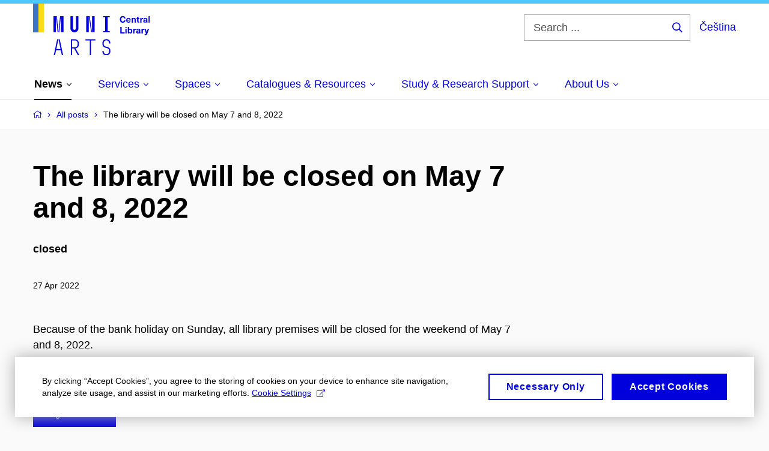

--- FILE ---
content_type: text/html; charset=utf-8
request_url: https://knihovna.phil.muni.cz/en/news/all-posts/the-library-will-be-closed-on-may-7-and-8-2022
body_size: 13699
content:


<!doctype html>
<!--[if lte IE 9]>    <html lang="en" class="old-browser no-js no-touch"> <![endif]-->
<!--[if IE 9 ]>    <html lang="en" class="ie9 no-js no-touch"> <![endif]-->
<!--[if (gt IE 9)|!(IE)]><!-->
<html class="no-js" lang="en">
<!--<![endif]-->
<head>
    

<meta charset="utf-8" />
<meta name="viewport" content="width=device-width, initial-scale=1.0">

    <meta name="robots" content="index, follow">

<title>The library will be closed on May 7 and 8, 2022 | Central Library of the FA MU | MUNI PHIL</title>

<meta name="twitter:site" content="@muni_cz">
<meta name="twitter:card" content="summary">

    <meta name="author" content="0" />
    <meta name="description" content="All library premises will be closed for the weekend." />
    <meta name="twitter:title" content="The library will be closed on May 7 and 8, 2022" />
    <meta property="og:title" content="The library will be closed on May 7 and 8, 2022" />
    <meta name="twitter:description" content="All library premises will be closed for the weekend." />
    <meta property="og:description" content="All library premises will be closed for the weekend." />
    <meta property="og:image" content="https://cdn.muni.cz/media/3766754/dsc_4527-edit.jpg?mode=crop&center=0.59,0.41&rnd=133771068660000000&upscale=false&width=1200" />
    <meta name="twitter:image" content="https://cdn.muni.cz/media/3766754/dsc_4527-edit.jpg?mode=crop&center=0.59,0.41&rnd=133771068660000000&upscale=false&width=1200" />
    <meta property="og:url" content="https://knihovna.phil.muni.cz/en/news/all-posts/the-library-will-be-closed-on-may-7-and-8-2022" />
    <meta property="og:site_name" content="Central Library of the FA MU | MUNI PHIL" />


            <link rel="stylesheet" type="text/css" href="https://cdn.muni.cz/css/MuniWeb/MuniWeb_FF/style.0457dc59eefea0f0f2e3.css" />
<script type="text/javascript" nonce="73648556-118f-435b-a64d-a1bec21112b9">/*! For license information please see muniweb-critical.f2b8e652ef8f9f2a5db3.js.LICENSE.txt */
!function(){function e(n){return e="function"==typeof Symbol&&"symbol"==typeof Symbol.iterator?function(e){return typeof e}:function(e){return e&&"function"==typeof Symbol&&e.constructor===Symbol&&e!==Symbol.prototype?"symbol":typeof e},e(n)}!function(n,t){function o(n,t){return e(n)===t}function i(){return"function"!=typeof t.createElement?t.createElement(arguments[0]):u?t.createElementNS.call(t,"http://www.w3.org/2000/svg",arguments[0]):t.createElement.apply(t,arguments)}function a(){var e=t.body;return e||((e=i(u?"svg":"body")).fake=!0),e}var s=[],c=[],r={_version:"3.3.1",_config:{classPrefix:"",enableClasses:!0,enableJSClass:!0,usePrefixes:!0},_q:[],on:function(e,n){var t=this;setTimeout((function(){n(t[e])}),0)},addTest:function(e,n,t){c.push({name:e,fn:n,options:t})},addAsyncTest:function(e){c.push({name:null,fn:e})}},l=function(){};l.prototype=r,l=new l;var d=t.documentElement,u="svg"===d.nodeName.toLowerCase(),f=r._config.usePrefixes?" -webkit- -moz- -o- -ms- ".split(" "):["",""];r._prefixes=f;var m=r.testStyles=function(e,n,o,s){var c,r,l,u,f="modernizr",m=i("div"),p=a();if(parseInt(o,10))for(;o--;)(l=i("div")).id=s?s[o]:f+(o+1),m.appendChild(l);return(c=i("style")).type="text/css",c.id="s"+f,(p.fake?p:m).appendChild(c),p.appendChild(m),c.styleSheet?c.styleSheet.cssText=e:c.appendChild(t.createTextNode(e)),m.id=f,p.fake&&(p.style.background="",p.style.overflow="hidden",u=d.style.overflow,d.style.overflow="hidden",d.appendChild(p)),r=n(m,e),p.fake?(p.parentNode.removeChild(p),d.style.overflow=u,d.offsetHeight):m.parentNode.removeChild(m),!!r};l.addTest("touch",(function(){var e;if("ontouchstart"in n||n.DocumentTouch&&t instanceof DocumentTouch)e=!0;else{var o=["@media (",f.join("touch-enabled),("),"heartz",")","{#modernizr{top:9px;position:absolute}}"].join("");m(o,(function(n){e=9===n.offsetTop}))}return e})),function(){var e,n,t,i,a,r;for(var d in c)if(c.hasOwnProperty(d)){if(e=[],(n=c[d]).name&&(e.push(n.name.toLowerCase()),n.options&&n.options.aliases&&n.options.aliases.length))for(t=0;t<n.options.aliases.length;t++)e.push(n.options.aliases[t].toLowerCase());for(i=o(n.fn,"function")?n.fn():n.fn,a=0;a<e.length;a++)1===(r=e[a].split(".")).length?l[r[0]]=i:(!l[r[0]]||l[r[0]]instanceof Boolean||(l[r[0]]=new Boolean(l[r[0]])),l[r[0]][r[1]]=i),s.push((i?"":"no-")+r.join("-"))}}(),function(e){var n=d.className,t=l._config.classPrefix||"";if(u&&(n=n.baseVal),l._config.enableJSClass){var o=new RegExp("(^|\\s)"+t+"no-js(\\s|$)");n=n.replace(o,"$1"+t+"js$2")}l._config.enableClasses&&(n+=" "+t+e.join(" "+t),u?d.className.baseVal=n:d.className=n)}(s),delete r.addTest,delete r.addAsyncTest;for(var p=0;p<l._q.length;p++)l._q[p]();n.Modernizr=l}(window,document),(navigator.maxTouchPoints>0||navigator.msMaxTouchPoints>0)&&(document.documentElement.className=document.documentElement.className.replace("no-touch","touch"))}(),function(e){e.oneTimeEvent=function(e,n,t){(t=t||document).addEventListener(e,(function t(o){return document.removeEventListener(e,t),n(o)}),!1)},e.isDocumentReady=!1,document.addEventListener("DocumentReady",(function(){e.isDocumentReady=!0})),e.elementReady=function(n,t){e.isDocumentReady?e.oneTimeEvent("ElementsReady."+n,t):e.oneTimeEvent("DocumentReady",t)},e.elementsReady=function(e,n){var t=function(o){e(o),!1!==n&&document.removeEventListener("ElementsReady",t)};document.addEventListener("ElementsReady",t,!1)},e.documentReady=function(e){document.addEventListener("DocumentReady",e,!1)};var n={};e.dictionary=function(e,t){if(null==t)return n[e];n[e]=t};var t={};e.items=function(e,n){if(null==n)return t[e];t[e]=n}}(window.Page=window.Page||{}),window.addEventListener("mc-consent",(function(e){e.detail.includes("mc-analytics")&&window.clarity&&window.clarity("consent")}));</script>

<script nonce="73648556-118f-435b-a64d-a1bec21112b9">window.dataLayer = window.dataLayer || [];function gtag() { dataLayer.push(arguments); }gtag('consent', 'default', {'analytics_storage': 'denied','ad_user_data': 'denied','ad_personalization': 'denied','ad_storage': 'denied',});</script>
<script nonce="73648556-118f-435b-a64d-a1bec21112b9" type="text/plain" class="mc-analytics mc-marketing">
    (function(w,d,s,l,i){w[l]=w[l]||[];w[l].push({'gtm.start':
    new Date().getTime(),event:'gtm.js'});var f=d.getElementsByTagName(s)[0],
    j=d.createElement(s),dl=l!='dataLayer'?'&l='+l:'';j.async=true;j.src=
    'https://www.googletagmanager.com/gtm.js?id='+i+dl;var n=d.querySelector('[nonce]');
    n&&j.setAttribute('nonce',n.nonce||n.getAttribute('nonce'));f.parentNode.insertBefore(j,f);
    })(window,document,'script','dataLayer','GTM-P5MDD9R');</script>        <script nonce="73648556-118f-435b-a64d-a1bec21112b9" type="text/javascript">
            (function (c, l, a, r, i, t, y) {
                c[a] = c[a] || function () { (c[a].q = c[a].q || []).push(arguments) };
                t = l.createElement(r); t.async = 1; t.src = "https://www.clarity.ms/tag/" + i;
                y = l.getElementsByTagName(r)[0]; y.parentNode.insertBefore(t, y);
            })(window, document, "clarity", "script", "p3zmkcoqqa");
        </script>
    

<script nonce="73648556-118f-435b-a64d-a1bec21112b9" type="text/javascript" class="mc-analytics">
    var _paq = window._paq = window._paq || [];
    
        _paq.push(['disableCookies']);
        _paq.push(['trackPageView']);
    (function() {
    var u="//analytics-test.ics.muni.cz:3500/";
    _paq.push(['setTrackerUrl', u+'matomo.php']);
    _paq.push(['setSiteId', '361']);
    var d=document, g=d.createElement('script'), s=d.getElementsByTagName('script')[0];
    g.type='text/javascript'; g.async=true; g.src=u+'matomo.js'; s.parentNode.insertBefore(g,s);
    })();
</script>
        <script nonce="73648556-118f-435b-a64d-a1bec21112b9" type="text/javascript">
            var _smartsupp = _smartsupp || {};
            _smartsupp.key = 'b7557d9536033c568c1a08790c3788a94ee4800b';
            window.smartsupp || (function (d) {
                var s, c, o = smartsupp = function () { o._.push(arguments) }; o._ = [];
                s = d.getElementsByTagName('script')[0]; c = d.createElement('script');
                c.type = 'text/javascript'; c.charset = 'utf-8'; c.async = true;
                c.src = 'https://www.smartsuppchat.com/loader.js?'; s.parentNode.insertBefore(c, s);
            })(document);
            smartsupp('language', 'en');
        </script>




<link rel="shortcut icon" type="image/x-icon" href="https://cdn.muni.cz/Css/_Shared/Favicons/210000.ico" />









    
</head>

<body>
            <p class="menu-accessibility">
            <a title="Go to main content (shortcut: Alt + 2)" accesskey="2" href="#main">
                Go to main content
            </a>
            <span class="hide">|</span>
            <a href="#menu-main">Go to main menu</a>
                <span class="hide">|</span>
                <a href="#form-search">Go to search</a>
        </p>

    
    


            <header class="header">
                <div class="header__wrap">
                    <div class="row-main">
                            <p class="header__logo header__logo--no-margin header__logo--no-margin--crop" role="banner">
                                        <a href="/en" title="Homepage site">
<svg width="194" height="86" viewBox="0 0 194 86"><rect x="0" y="0" width="9" height="48" style="fill:#3a75c3 !important"></rect>
<rect x="9" y="0" width="9" height="48" style="fill:#f9dd17 !important"></rect><path fill="#0000dc" d="M33.94,21l0,26.6l4.14,0l0,-26.6zm4.29,0l2.59,26.6l1.4,0l-2.58,-26.6zm6.73,0l-2.58,26.6l1.4,0l2.59,-26.6zm1.56,0l0,26.6l4.18,0l0,-26.6zm15.69,0l0,20.48c0,3.57,3.23,6.35,6.69,6.35c3.46,0,6.69,-2.78,6.69,-6.35l0,-20.48l-4.18,0l0,20.33c0,1.44,-1.29,2.47,-2.51,2.47c-1.22,0,-2.51,-1.03,-2.51,-2.47l0,-20.33zm26.26,0l0,26.6l4.18,0l0,-26.6zm4.33,0l3.95,26.6l1.45,0l-3.95,-26.6zm5.55,0l0,26.6l4.18,0l0,-26.6zm18.05,25.12l0,1.48l11.36,0l0,-1.48l-3.61,0l0,-23.64l3.61,0l0,-1.48l-11.36,0l0,1.48l3.57,0l0,23.64z"></path><path fill="#0000dc" d="M40.21,59.5l-5.74,26.6l2.13,0l1.79,-8.4l7.75,0l1.82,8.4l2.13,0l-5.66,-26.6l-2.05,0l3.42,16.3l-7.07,0l3.49,-16.3zm22.72,0l0,26.6l2.06,0l0,-11.25l3.45,0l6.31,11.25l2.36,0l-6.5,-11.48c3.12,-0.26,5.59,-2.88,5.59,-6.11l0,-2.66c0,-3.46,-2.89,-6.35,-6.35,-6.35zm6.73,13.41l-4.67,0l0,-11.51l4.67,0c2.43,0,4.52,1.98,4.52,4.48l0,2.4c0,2.73,-1.97,4.63,-4.52,4.63zm24.81,-11.51l0,24.7l2.06,0l0,-24.7l7.1,0l0,-1.9l-16.26,0l0,1.9zm27.63,24.93c3.65,0,6.57,-2.59,6.57,-6.35l0,-1.63c0,-4.33,-3.64,-5.82,-6.15,-6.39c-2.32,-0.53,-4.94,-1.4,-4.94,-4.52l0,-1.78c0,-2.47,2.13,-4.41,4.52,-4.41c2.36,0,4.52,1.94,4.52,4.41l0,0.95l2.05,0l0,-0.99c0,-3.65,-2.92,-6.35,-6.57,-6.35c-3.65,0,-6.57,2.7,-6.57,6.35l0,1.82c0,4.45,3.76,5.85,6.08,6.39c2.43,0.53,5.01,1.4,5.01,4.56l0,1.55c0,2.47,-2.13,4.41,-4.48,4.41c-2.4,0,-4.56,-1.94,-4.56,-4.41l0,-0.87l-2.05,0l0,0.91c0,3.76,2.92,6.35,6.57,6.35z"></path><path fill="#0000dc" d="M149.44,20.77c-3.03,0,-4.88,2.13,-4.88,5.58c0,3.46,1.84,5.58,4.84,5.58c2.61,0,4.31,-1.46,4.51,-3.99l-2.26,0c-0.16,1.3,-0.99,2.04,-2.25,2.04c-1.59,0,-2.56,-1.37,-2.56,-3.63c0,-2.25,0.98,-3.63,2.6,-3.63c1.25,0,2.07,0.75,2.21,1.99l2.22,0c-0.11,-2.32,-1.78,-3.94,-4.43,-3.94zm9.39,9.67c-0.9,0,-1.66,-0.55,-1.72,-2.13l5.47,0c0,-0.84,-0.07,-1.42,-0.24,-1.95c-0.48,-1.54,-1.77,-2.53,-3.52,-2.53c-2.39,0,-3.78,1.74,-3.78,3.99c0,2.43,1.39,4.11,3.79,4.11c2.03,0,3.35,-1.16,3.65,-2.55l-2.15,0c-0.1,0.61,-0.66,1.06,-1.5,1.06zm-0.01,-5.13c0.84,0,1.53,0.53,1.66,1.68l-3.33,0c0.17,-1.15,0.81,-1.68,1.67,-1.68zm9.54,-1.42c-0.98,0,-1.74,0.46,-2.24,1.14l-0.03,0l0,-0.96l-1.96,0l0,7.62l2.1,0l0,-4.08c0,-1.38,0.63,-2.07,1.5,-2.07c0.82,0,1.33,0.52,1.33,1.68l0,4.47l2.1,0l0,-4.68c0,-2.07,-1.09,-3.12,-2.8,-3.12zm8.1,6.22c-0.72,0,-0.99,-0.33,-0.99,-1.17l0,-3.31l1.45,0l0,-1.56l-1.45,0l0,-1.98l-2.1,0l0,1.98l-1.23,0l0,1.56l1.23,0l0,3.69c0,1.77,0.76,2.47,2.52,2.47c0.36,0,0.82,-0.06,1.11,-0.15l0,-1.6c-0.14,0.04,-0.35,0.07,-0.54,0.07zm5.98,-6.16c-0.9,0,-1.57,0.37,-2.08,1.2l-0.03,0l0,-1.08l-1.94,0l0,7.62l2.1,0l0,-3.6c0,-1.5,0.69,-2.31,1.98,-2.31c0.21,0,0.42,0.03,0.66,0.07l0,-1.81c-0.21,-0.06,-0.48,-0.09,-0.69,-0.09zm4.55,-0.12c-2.18,0,-3.23,1.17,-3.3,2.62l2.04,0c0.03,-0.72,0.48,-1.15,1.26,-1.15c0.73,0,1.24,0.39,1.24,1.35l0,0.27c-0.48,0.03,-1.33,0.12,-1.9,0.21c-2.21,0.34,-2.96,1.18,-2.96,2.43c0,1.32,0.98,2.31,2.6,2.31c1.05,0,1.9,-0.39,2.47,-1.2l0.03,0c0,0.37,0.03,0.7,0.11,1.02l1.89,0c-0.14,-0.51,-0.21,-1.13,-0.21,-2.09l0,-2.76c0,-1.99,-1.11,-3.01,-3.27,-3.01zm1.24,4.65c0,0.69,-0.07,1.09,-0.43,1.45c-0.3,0.3,-0.77,0.44,-1.2,0.44c-0.74,0,-1.13,-0.39,-1.13,-0.96c0,-0.62,0.36,-0.9,1.23,-1.05c0.45,-0.08,1.08,-0.14,1.53,-0.17zm6.08,3.21l0,-10.68l-2.1,0l0,10.68z"></path><path fill="#0000dc" d="M147.44,47.8l0,-8.79l-2.21,0l0,10.68l7.24,0l0,-1.89zm8.31,-6.99l0,-1.8l-2.1,0l0,1.8zm0,8.88l0,-7.62l-2.1,0l0,7.62zm4.13,-6.71l0,-3.97l-2.1,0l0,10.68l2.04,0l0,-1.01l0.03,0c0.47,0.78,1.31,1.2,2.19,1.2c1.92,0,3.17,-1.57,3.17,-4c0,-2.43,-1.23,-4,-3.14,-4c-0.87,0,-1.69,0.39,-2.16,1.1zm1.49,0.5c1.01,0,1.65,0.94,1.65,2.4c0,1.46,-0.64,2.4,-1.65,2.4c-0.95,0,-1.59,-0.89,-1.59,-2.4c0,-1.52,0.64,-2.4,1.59,-2.4zm9.43,-1.53c-0.9,0,-1.57,0.37,-2.08,1.2l-0.03,0l0,-1.08l-1.94,0l0,7.62l2.1,0l0,-3.6c0,-1.5,0.69,-2.31,1.98,-2.31c0.21,0,0.42,0.03,0.66,0.07l0,-1.81c-0.21,-0.06,-0.48,-0.09,-0.69,-0.09zm4.55,-0.12c-2.18,0,-3.23,1.17,-3.3,2.62l2.04,0c0.03,-0.72,0.48,-1.15,1.26,-1.15c0.73,0,1.24,0.39,1.24,1.35l0,0.27c-0.48,0.03,-1.33,0.12,-1.9,0.21c-2.21,0.34,-2.96,1.18,-2.96,2.43c0,1.32,0.98,2.31,2.6,2.31c1.05,0,1.9,-0.39,2.47,-1.2l0.03,0c0,0.37,0.03,0.71,0.11,1.02l1.89,0c-0.14,-0.51,-0.21,-1.13,-0.21,-2.09l0,-2.76c0,-1.99,-1.11,-3.01,-3.27,-3.01zm1.24,4.65c0,0.69,-0.07,1.09,-0.43,1.45c-0.3,0.3,-0.77,0.44,-1.2,0.44c-0.74,0,-1.13,-0.39,-1.13,-0.96c0,-0.62,0.36,-0.9,1.23,-1.05c0.45,-0.08,1.08,-0.14,1.53,-0.16zm8.03,-4.53c-0.9,0,-1.58,0.37,-2.09,1.2l-0.03,0l0,-1.08l-1.93,0l0,7.62l2.1,0l0,-3.6c0,-1.5,0.69,-2.31,1.98,-2.31c0.21,0,0.42,0.03,0.66,0.07l0,-1.81c-0.21,-0.06,-0.48,-0.09,-0.69,-0.09zm8.47,0.12l-2.16,0l-0.82,2.55c-0.35,1.05,-0.63,2.13,-0.89,3.19l-0.03,0c-0.24,-1.06,-0.52,-2.14,-0.84,-3.19l-0.78,-2.55l-2.25,0l2.16,6.2c0.3,0.85,0.36,1.09,0.36,1.37c0,0.75,-0.55,1.24,-1.39,1.24c-0.32,0,-0.6,-0.05,-0.81,-0.13l0,1.68c0.31,0.08,0.72,0.12,1.09,0.12c1.91,0,2.87,-0.67,3.63,-2.82z"></path><desc>Central Library</desc></svg>        </a>

                            </p>

                    <div class="header__side">
                        

                            <form id="form-search" action="/en/search" class="header__search" role="search">
                                <fieldset>
                                    <p>
                                        <label for="search" class="header__search__label icon icon-search"><span class="vhide">Search ...</span></label>
                                        <span class="inp-fix inp-icon inp-icon--after">
                                            <input type="text" name="q" id="search" class="inp-text" placeholder="Search ..." data-hj-masked maxlength="200">
                                            <button type="submit" class="btn-icon icon icon-search">
                                                <span class="vhide">Search ...</span>
                                            </button>
                                        </span>
                                    </p>
                                </fieldset>
                            </form>
                        
    <div class="menu-lang">
        <p class="menu-lang__selected">
                <a href="/aktualne/aktuality/knihovna-bude-zavrena-7-a-8-5-2022"
                   rel="alternate"
                   hreflang="cs"
                   lang="cs"
                   class="menu-lang__selected__link">
                    Čeština
                </a>
        </p>
    </div>

                        
                        <!-- placeholder pro externí přihlášení (desktop) -->
                        <div class="user-menu-ext-std" style="display:none;"></div>                        


                        <nav class="menu-mobile" role="navigation">
                            <ul class="menu-mobile__list">
                                    <li class="menu-mobile__item">
                                        <a href="#" class="menu-mobile__link menu-mobile__link--search" aria-hidden="true">
                                            <span class="icon icon-search"></span>
                                        </a>
                                    </li>

                                
    <li class="menu-mobile__item">
            <div class="menu-lang">
                <p class="menu-lang__selected">
                        <a href="/aktualne/aktuality/knihovna-bude-zavrena-7-a-8-5-2022"
                           rel="alternate"
                           hreflang="cs"
                           lang="cs"
                           class="menu-mobile__link menu-mobile__link--lang">
                            CS
                        </a>
                </p>
            </div>
    </li>

                                
                                <li class="user-menu-ext-mobile" style="display:none;"></li>



                                    <li class="menu-mobile__item">
                                        <a href="#" class="menu-mobile__link menu-mobile__link--burger">
                                            <span class="menu-mobile__burger"><span></span></span>
                                        </a>
                                    </li>
                            </ul>
                        </nav>

                    </div>

                            <nav id="menu-main" class="menu-primary" role="navigation">
                                <div class="menu-primary__holder">
                                    <div class="menu-primary__wrap">

    <ul class="menu-primary__list">
            <li class="menu-primary__item with-submenu">
        <span class="menu-primary__links">
            <a href="/en/news" class="menu-primary__link is-active">
                <span class="menu-primary__inner">News</span>
                    <span class="icon icon-angle-down"></span>
                
            </a>
                <a href="#" class="menu-primary__toggle icon icon-angle-down" aria-hidden="true"></a>
        </span>
            <div class="menu-submenu">
                    <ul class="menu-submenu__list">
            <li class="menu-submenu__item ">
        <span class="">
            <a href="/en/news/all-posts" class="menu-submenu__link is-active">
                <span class="menu-primary__inner">All posts</span>
                
            </a>
        </span>
    </li>
    <li class="menu-submenu__item ">
        <span class="">
            <a href="/en/news/events-calendar" class="menu-submenu__link">
                <span class="menu-primary__inner">Events calendar</span>
                
            </a>
        </span>
    </li>
    </ul>

            </div>
    </li>
    <li class="menu-primary__item with-submenu">
        <span class="menu-primary__links">
            <a href="/en/services" class="menu-primary__link">
                <span class="menu-primary__inner">Services</span>
                    <span class="icon icon-angle-down"></span>
                
            </a>
                <a href="#" class="menu-primary__toggle icon icon-angle-down" aria-hidden="true"></a>
        </span>
            <div class="menu-submenu">
                    <ul class="menu-submenu__list">
            <li class="menu-submenu__item ">
        <span class="">
            <a href="/en/services/registration" class="menu-submenu__link">
                <span class="menu-primary__inner">Registration</span>
                
            </a>
        </span>
    </li>
    <li class="menu-submenu__item ">
        <span class="">
            <a href="/en/services/borrowing-renewal-and-return" class="menu-submenu__link">
                <span class="menu-primary__inner">Borrowing, renewal and return</span>
                
            </a>
        </span>
    </li>
    <li class="menu-submenu__item ">
        <span class="">
            <a href="/en/services/consultation-with-a-librarian" class="menu-submenu__link">
                <span class="menu-primary__inner">Consultation with a&#160;librarian</span>
                
            </a>
        </span>
    </li>
    <li class="menu-submenu__item ">
        <span class="">
            <a href="/en/services/printing-copying-scanning-binding-laminating" class="menu-submenu__link">
                <span class="menu-primary__inner">Printing, copying, scanning, binding, laminating</span>
                
            </a>
        </span>
    </li>
    <li class="menu-submenu__item ">
        <span class="">
            <a href="/en/services/internet-and-computers" class="menu-submenu__link">
                <span class="menu-primary__inner">Internet and computers</span>
                
            </a>
        </span>
    </li>
    <li class="menu-submenu__item ">
        <span class="">
            <a href="/en/services/items-for-sale" class="menu-submenu__link">
                <span class="menu-primary__inner">Items for sale</span>
                
            </a>
        </span>
    </li>
    </ul>

            </div>
    </li>
    <li class="menu-primary__item with-submenu">
        <span class="menu-primary__links">
            <a href="/en/spaces" class="menu-primary__link">
                <span class="menu-primary__inner">Spaces</span>
                    <span class="icon icon-angle-down"></span>
                
            </a>
                <a href="#" class="menu-primary__toggle icon icon-angle-down" aria-hidden="true"></a>
        </span>
            <div class="menu-submenu">
                    <ul class="menu-submenu__list">
            <li class="menu-submenu__item ">
        <span class="">
            <a href="/en/spaces/building-map" class="menu-submenu__link">
                <span class="menu-primary__inner">Building map</span>
                
            </a>
        </span>
    </li>
    <li class="menu-submenu__item ">
        <span class="">
            <a href="/en/spaces/quiet-study-rooms" class="menu-submenu__link">
                <span class="menu-primary__inner">Quiet Study Rooms</span>
                
            </a>
        </span>
    </li>
    <li class="menu-submenu__item ">
        <span class="">
            <a href="/en/spaces/space-to-relax" class="menu-submenu__link">
                <span class="menu-primary__inner">Space to relax</span>
                
            </a>
        </span>
    </li>
    <li class="menu-submenu__item ">
        <span class="">
            <a href="/en/spaces/group-study-rooms-for-fa-students" class="menu-submenu__link">
                <span class="menu-primary__inner">Group Study Rooms for FA students </span>
                
            </a>
        </span>
    </li>
    <li class="menu-submenu__item ">
        <span class="">
            <a href="/en/spaces/group-workspace-for-fa-staff-members" class="menu-submenu__link">
                <span class="menu-primary__inner">Group Workspace for FA staff members</span>
                
            </a>
        </span>
    </li>
    <li class="menu-submenu__item ">
        <span class="">
            <a href="/en/spaces/lockers" class="menu-submenu__link">
                <span class="menu-primary__inner">Lockers</span>
                
            </a>
        </span>
    </li>
    <li class="menu-submenu__item ">
        <span class="">
            <a href="/en/spaces/makerspace" class="menu-submenu__link">
                <span class="menu-primary__inner">Makerspace</span>
                
            </a>
        </span>
    </li>
    <li class="menu-submenu__item ">
        <span class="">
            <a href="/en/spaces/fa-branch-libraries" class="menu-submenu__link">
                <span class="menu-primary__inner">FA branch libraries</span>
                
            </a>
        </span>
    </li>
    <li class="menu-submenu__item ">
        <span class="">
            <a href="/en/spaces/podcast-studio" class="menu-submenu__link">
                <span class="menu-primary__inner">Podcast studio</span>
                
            </a>
        </span>
    </li>
    </ul>

            </div>
    </li>
    <li class="menu-primary__item with-submenu">
        <span class="menu-primary__links">
            <a href="/en/catalogues-resources" class="menu-primary__link">
                <span class="menu-primary__inner">Catalogues & Resources</span>
                    <span class="icon icon-angle-down"></span>
                
            </a>
                <a href="#" class="menu-primary__toggle icon icon-angle-down" aria-hidden="true"></a>
        </span>
            <div class="menu-submenu">
                    <ul class="menu-submenu__list">
            <li class="menu-submenu__item ">
        <span class="">
            <a href="/en/catalogues-resources/library-catalogue" class="menu-submenu__link">
                <span class="menu-primary__inner">Library catalogue <span class="icon icon-external-link"></span></span>
                
            </a>
        </span>
    </li>
    <li class="menu-submenu__item ">
        <span class="">
            <a href="/en/catalogues-resources/information-resources-at-mu" class="menu-submenu__link">
                <span class="menu-primary__inner">Information resources at MU <span class="icon icon-external-link"></span></span>
                
            </a>
        </span>
    </li>
    <li class="menu-submenu__item ">
        <span class="">
            <a href="/en/catalogues-resources/recommended-resources" class="menu-submenu__link">
                <span class="menu-primary__inner">Recommended resources</span>
                
            </a>
        </span>
    </li>
    <li class="menu-submenu__item ">
        <span class="">
            <a href="/en/catalogues-resources/e-prezencka-e-loans" class="menu-submenu__link">
                <span class="menu-primary__inner">E-prezenčka (E-loans)</span>
                
            </a>
        </span>
    </li>
    <li class="menu-submenu__item ">
        <span class="">
            <a href="/en/catalogues-resources/card-catalogues" class="menu-submenu__link">
                <span class="menu-primary__inner">Card catalogues</span>
                
            </a>
        </span>
    </li>
    </ul>

            </div>
    </li>
    <li class="menu-primary__item with-submenu">
        <span class="menu-primary__links">
            <a href="/en/study-research-support" class="menu-primary__link">
                <span class="menu-primary__inner">Study & Research Support</span>
                    <span class="icon icon-angle-down"></span>
                
            </a>
                <a href="#" class="menu-primary__toggle icon icon-angle-down" aria-hidden="true"></a>
        </span>
            <div class="menu-submenu">
                    <ul class="menu-submenu__list">
            <li class="menu-submenu__item ">
        <span class="">
            <a href="/en/study-research-support/lessons-and-workshops" class="menu-submenu__link">
                <span class="menu-primary__inner">Lessons and workshops</span>
                
            </a>
        </span>
    </li>
    <li class="menu-submenu__item ">
        <span class="">
            <a href="/en/study-research-support/research-guides" class="menu-submenu__link">
                <span class="menu-primary__inner">Research guides</span>
                
            </a>
        </span>
    </li>
    <li class="menu-submenu__item ">
        <span class="">
            <a href="/en/study-research-support/scientific-publishing-and-data-management" class="menu-submenu__link">
                <span class="menu-primary__inner">Scientific publishing and data management  | Open Science</span>
                
            </a>
        </span>
    </li>
    <li class="menu-submenu__item ">
        <span class="">
            <a href="/en/study-research-support/riv" class="menu-submenu__link">
                <span class="menu-primary__inner">RIV</span>
                
            </a>
        </span>
    </li>
    <li class="menu-submenu__item ">
        <span class="">
            <a href="/en/study-research-support/artificial-inteligence-ai" class="menu-submenu__link">
                <span class="menu-primary__inner">Artificial Inteligence (AI)</span>
                
            </a>
        </span>
    </li>
    <li class="menu-submenu__item ">
        <span class="">
            <a href="/en/study-research-support/obtaining-of-information-resources" class="menu-submenu__link">
                <span class="menu-primary__inner">Obtaining of information resources</span>
                
            </a>
        </span>
    </li>
    <li class="menu-submenu__item ">
        <span class="">
            <a href="/en/study-research-support/analyses-and-searches-for-fa-staff-members" class="menu-submenu__link">
                <span class="menu-primary__inner">Analyses and searches for FA staff members</span>
                
            </a>
        </span>
    </li>
    </ul>

            </div>
    </li>
    <li class="menu-primary__item with-submenu">
        <span class="menu-primary__links">
            <a href="/en/about-us" class="menu-primary__link">
                <span class="menu-primary__inner">About Us</span>
                    <span class="icon icon-angle-down"></span>
                
            </a>
                <a href="#" class="menu-primary__toggle icon icon-angle-down" aria-hidden="true"></a>
        </span>
            <div class="menu-submenu">
                    <ul class="menu-submenu__list">
            <li class="menu-submenu__item ">
        <span class="">
            <a href="/en/about-us/opening-hours" class="menu-submenu__link">
                <span class="menu-primary__inner">Opening hours</span>
                
            </a>
        </span>
    </li>
    <li class="menu-submenu__item ">
        <span class="">
            <a href="/en/about-us/contacts" class="menu-submenu__link">
                <span class="menu-primary__inner">Contacts</span>
                
            </a>
        </span>
    </li>
    <li class="menu-submenu__item ">
        <span class="">
            <a href="/en/about-us/about-the-library" class="menu-submenu__link">
                <span class="menu-primary__inner">About the library</span>
                
            </a>
        </span>
    </li>
    <li class="menu-submenu__item ">
        <span class="">
            <a href="/en/about-us/library-and-operating-regulations" class="menu-submenu__link">
                <span class="menu-primary__inner">Library and operating regulations</span>
                
            </a>
        </span>
    </li>
    </ul>

            </div>
    </li>
    </ul>






                                    </div>
                                   
                                        <a href="#" class="menu-primary__title">
                                            <span></span>
                                            &nbsp;
                                        </a>
                                    
                                    <div class="menu-primary__main-toggle" aria-hidden="true"></div>
                                </div>
                            </nav>
                    </div>
                </div>
                

            </header>


    <main id="main" class="main">


<nav class="menu-breadcrumb" role="navigation">
    <div class="row-main">
        <strong class="vhide">You are here:</strong>
        <ol class="menu-breadcrumb__list" vocab="http://schema.org/" typeof="BreadcrumbList">
            <li class="menu-breadcrumb__item menu-breadcrumb__item--home" property="itemListElement" typeof="ListItem">
                <a class="menu-breadcrumb__link" property="item" typeof="WebPage" href="/en">
                    <span property="name">Home</span></a>
                <span class="icon icon-angle-right"></span>
                <meta property="position" content="1">
            </li>


                <li class="menu-breadcrumb__item" property="itemListElement" typeof="ListItem">
                            <a href="/en/news/all-posts" class="menu-breadcrumb__link" property="item" typeof="WebPage">
            <span property="name" category="">All posts</span></a>

                            
                        <span class="icon icon-angle-right"></span>
                    <meta property="position" content="2">
                </li>
                <li class="menu-breadcrumb__item">
                             <span property="name">The library will be closed on May 7 and 8, 2022</span>

                            
                    <meta content="3">
                </li>
        </ol>
    </div>
</nav>




        




    <div class="row-main">
            <div class="box-content">

        <h1 class="">The library will be closed on May 7 and 8,&#160;2022</h1>        <div class="bold"><p>closed</p></div>
        <p class="meta">
                <span class="meta__item">
                    <span class="">
27 Apr 2022                    </span>
                </span>
                                </p>


            </div>
    </div>





            <div class="row-main ">
                        



        <div class="box-content">

    <p>Because of the bank holiday on Sunday, all library premises will be closed for the weekend of May 7 and 8, 2022.</p>



        </div>

        </div>








        <div class="row-main u-mt-30 u-mb-50">


<p class="share u-mb-0">
            <a class="share__btn share__btn--text" href="#">
                <span class="icon icon-share-alt"></span>
                Share 
            </a>
            <span class="share__box">
                        <a title="Facebook" class="share__item icon icon-facebook" href="http://www.facebook.com/share.php?u=https%3a%2f%2fknihovna.phil.muni.cz%2fen%2fnews%2fall-posts%2fthe-library-will-be-closed-on-may-7-and-8-2022" target="_blank" rel="noopener">
            <span class="vhide">Facebook</span>
        </a>
        <a class="share__item icon icon-twitter" href="https://twitter.com/intent/tweet?url=https%3a%2f%2fknihovna.phil.muni.cz%2fen%2fnews%2fall-posts%2fthe-library-will-be-closed-on-may-7-and-8-2022&text=The library will be closed on May 7 and 8, 2022" title="Twitter">
            <span class="vhide">Twitter</span>
        </a>
        <a title="LinkedIn" class="share__item icon icon-linkedin" href="https://www.linkedin.com/shareArticle?url=https%3a%2f%2fknihovna.phil.muni.cz%2fen%2fnews%2fall-posts%2fthe-library-will-be-closed-on-may-7-and-8-2022&mini=true&title=The library will be closed on May 7 and 8, 2022&source=Central+Library+of+the+FA+MU+%7c+MUNI+PHIL" target="_blank" rel="noopener">
            <span class="vhide">LinkedIn</span>
        </a>
        <a title="E-mail" class="share__item icon icon-envelope" href="mailto:?body=https%3a%2f%2fknihovna.phil.muni.cz%2fen%2fnews%2fall-posts%2fthe-library-will-be-closed-on-may-7-and-8-2022&subject=The library will be closed on May 7 and 8, 2022">
            <span class="vhide">E-mail</span>
        </a>

            </span>
</p>




        </div>



    <div class="row-main">
        <hr />
<h2 class="h3">More articles</h2>            <div class="crossroad-std">
                <ul class="grid">
                        <li class="grid__cell size--s--1-2 size--l--3-12">



    <article class="box-article-grid">
            <a href="/en/news/all-posts/changes-to-library-opening-hours" class="box-article-grid__inner">
        <p class="box-article-grid__img">

                <img alt="Changes to library opening hours"
                    src="https://cdn.muni.cz/media/3366854/kaffe10.jpg?mode=crop&amp;center=0.47,0.34&amp;rnd=132824786670000000&amp;heightratio=0.5&width=278"
                    srcset="https://cdn.muni.cz/media/3366854/kaffe10.jpg?mode=crop&amp;center=0.47,0.34&amp;rnd=132824786670000000&amp;heightratio=0.5&amp;width=278 278w,https://cdn.muni.cz/media/3366854/kaffe10.jpg?mode=crop&amp;center=0.47,0.34&amp;rnd=132824786670000000&amp;heightratio=0.5&amp;width=477 477w" sizes="(min-width:1240px) 278px,(min-width:1024px) calc((100vw - 30px) * 0.5 - 20px),(min-width:768px) calc((100vw - 10px) * 0.5 - 20px),calc((100vw - 10px) * 1 - 20px)" />

        
            </p>            
        <div class="box-article-grid__content">
                <p class="box-article-grid__meta meta">

                <span class="meta__item font-muni">
                    <strong>12 Jan</strong>
                </span>

    </p>
     <h3 class="box-article-grid__title">
Changes to library opening hours      </h3>

<p class="box-article-list__desc">From February 16,&#160;2026, the main library building will be permanently closed on Saturdays. The Reading Room with kitchenette and Group Study Rooms will remain available throughout the weekend (9 AM to 5 PM).</p>            
            
        </div>

            </a>
    </article>








                        </li>
                        <li class="grid__cell size--s--1-2 size--l--3-12">



    <article class="box-article-grid">
            <a href="/en/news/all-posts/the-library-will-close-on-december-19-see-you-in-2026" class="box-article-grid__inner">
        <p class="box-article-grid__img">

                <img alt="The library will close on December 19, see you in 2026!"
                    src="https://cdn.muni.cz/media/3772326/snow.jpg?mode=crop&amp;center=0.5,0.5&amp;rnd=133779597400000000&amp;heightratio=0.5&width=278"
                    srcset="https://cdn.muni.cz/media/3772326/snow.jpg?mode=crop&amp;center=0.5,0.5&amp;rnd=133779597400000000&amp;heightratio=0.5&amp;width=278 278w,https://cdn.muni.cz/media/3772326/snow.jpg?mode=crop&amp;center=0.5,0.5&amp;rnd=133779597400000000&amp;heightratio=0.5&amp;width=477 477w" sizes="(min-width:1240px) 278px,(min-width:1024px) calc((100vw - 30px) * 0.5 - 20px),(min-width:768px) calc((100vw - 10px) * 0.5 - 20px),calc((100vw - 10px) * 1 - 20px)" />

        
            </p>            
        <div class="box-article-grid__content">
                <p class="box-article-grid__meta meta">

                <span class="meta__item font-muni">
                    <strong>24 Nov 2025</strong>
                </span>

    </p>
     <h3 class="box-article-grid__title">
The library will close on December 19, see you in 2026!      </h3>

<p class="box-article-list__desc">All library premises will close on Friday, December 19,&#160;2025, at 3 pm. We will resume full operations on Monday, January 5,&#160;2026.</p>            
            
        </div>

            </a>
    </article>








                        </li>
                        <li class="grid__cell size--s--1-2 size--l--3-12 hide-xs hide-s">



    <article class="box-article-grid">
            <a href="/en/news/all-posts/the-library-will-be-closed-from-november-15-to-17-2025" class="box-article-grid__inner">
        <p class="box-article-grid__img">

                <img alt="The library will be closed from November 15 to 17,&amp;#160;2025"
                    src="https://cdn.muni.cz/media/3766752/dsc_4217-edit.jpg?mode=crop&amp;center=0.59,0.41&amp;rnd=133771068500000000&amp;heightratio=0.5&width=278"
                    srcset="https://cdn.muni.cz/media/3766752/dsc_4217-edit.jpg?mode=crop&amp;center=0.59,0.41&amp;rnd=133771068500000000&amp;heightratio=0.5&amp;width=278 278w,https://cdn.muni.cz/media/3766752/dsc_4217-edit.jpg?mode=crop&amp;center=0.59,0.41&amp;rnd=133771068500000000&amp;heightratio=0.5&amp;width=477 477w" sizes="(min-width:1240px) 278px,(min-width:1024px) calc((100vw - 30px) * 0.5 - 20px),(min-width:768px) calc((100vw - 10px) * 0.5 - 20px),calc((100vw - 10px) * 1 - 20px)" />

        
            </p>            
        <div class="box-article-grid__content">
                <p class="box-article-grid__meta meta">

                <span class="meta__item font-muni">
                    <strong>31 Oct 2025</strong>
                </span>

    </p>
     <h3 class="box-article-grid__title">
The library will be closed from November 15 to 17,&#160;2025      </h3>

<p class="box-article-list__desc">All library premises will be closed on the weekend and on Monday for public holiday from November 15 to 17.</p>            
            
        </div>

            </a>
    </article>








                        </li>
                        <li class="grid__cell size--s--1-2 size--l--3-12 hide-xs hide-s">



    <article class="box-article-grid">
            <a href="/en/news/all-posts/the-library-will-be-closed-on-october-28-2025" class="box-article-grid__inner">
        <p class="box-article-grid__img">

                <img alt="The library will be closed on October 28,&amp;#160;2025"
                    src="https://cdn.muni.cz/media/3766754/dsc_4527-edit.jpg?mode=crop&amp;center=0.52,0.59&amp;rnd=133771068660000000&amp;heightratio=0.5&width=278"
                    srcset="https://cdn.muni.cz/media/3766754/dsc_4527-edit.jpg?mode=crop&amp;center=0.52,0.59&amp;rnd=133771068660000000&amp;heightratio=0.5&amp;width=278 278w,https://cdn.muni.cz/media/3766754/dsc_4527-edit.jpg?mode=crop&amp;center=0.52,0.59&amp;rnd=133771068660000000&amp;heightratio=0.5&amp;width=477 477w" sizes="(min-width:1240px) 278px,(min-width:1024px) calc((100vw - 30px) * 0.5 - 20px),(min-width:768px) calc((100vw - 10px) * 0.5 - 20px),calc((100vw - 10px) * 1 - 20px)" />

        
            </p>            
        <div class="box-article-grid__content">
                <p class="box-article-grid__meta meta">

                <span class="meta__item font-muni">
                    <strong>14 Oct 2025</strong>
                </span>

    </p>
     <h3 class="box-article-grid__title">
The library will be closed on October 28,&#160;2025      </h3>

<p class="box-article-list__desc">All library premises will be closed on October 28.</p>            
            
        </div>

            </a>
    </article>








                        </li>
                </ul>
            </div>
            <p class="btn-wrap u-mb-50">
                <a href="/en/news/all-posts" class="btn btn-primary btn-s">
                    <span>All articles</span>
                </a>
            </p>
    </div>



        


    </main>


        <footer class="footer">





            <div class="row-main">

                    <div class="footer__links u-mt-50">
                        <div class="grid">
                                    <div class="grid__cell size--auto">
                                        <p>
                                            <a class="" href="/en/site-map" >
                                                Site map
                                            </a>
                                        </p>
                                    </div>
                                    <div class="grid__cell size--auto">
                                        <p>
                                            <a class="" href="https://www.phil.muni.cz/en"  target="_blank" rel="noopener">
                                                Faculty of Arts
                                            </a>
                                        </p>
                                    </div>
                                    <div class="grid__cell size--auto">
                                        <p>
                                            <a class="" href="https://it.muni.cz/en"  target="_blank" rel="noopener">
                                                IT MUNI
                                            </a>
                                        </p>
                                    </div>
                                    <div class="grid__cell size--auto">
                                        <p>
                                            <a class="" href="https://it.muni.cz/en/cit-foa"  target="_blank" rel="noopener">
                                                CIT Faculty of Arts
                                            </a>
                                        </p>
                                    </div>
                                    <div class="grid__cell size--auto">
                                        <p>
                                            <a class="" href="https://is.muni.cz/auth/?lang=en"  target="_blank" rel="noopener">
                                                IS MU
                                            </a>
                                        </p>
                                    </div>
                                    <div class="grid__cell size--auto">
                                        <p>
                                            <a class="" href="http://arne-novak.phil.muni.cz/"  target="_blank" rel="noopener">
                                                Digital Library of Arne Novák
                                            </a>
                                        </p>
                                    </div>
                        </div>
                    </div>

    <div class="footer-custom ">
        
            <div class="row-main ">
        <div class="grid">
        <div class="grid__cell size--s--1-2 ">
                        

    <p class="image ">
                <a href="https://libraries.muni.cz/"  target="_blank" rel="noopener" class="">
                        <img src="https://cdn.muni.cz/media/3775714/muni_lib-mul-rgb.png?mode=crop&amp;center=0.5,0.5&amp;rnd=134031871260000000&width=160" alt="Text &quot;MUNI LIB&quot; and &quot;Masaryk University Libraries&quot; displayed in blue on a dark blue background." title="Text "MUNI LIB" and "Masaryk University Libraries" displayed in blue on a dark blue background." />

        </a>

    </p>




        </div>
        <div class="grid__cell size--s--1-2 ">
                        

<p class="btn-wrap btn-wrap--right">
        <a class="btn btn-primary btn-s" href=/en/forms/contact-form>
            <span class="no-uppercase">
                                                Contact us
                                            </span>
        </a>
</p>


        </div>
        </div>
        </div>







    </div>



                    <div class="footer__bottom">
                        <div class="footer__copyrights">
                                © 2026 <a href="https://www.muni.cz/en" target="_blank" rel="noopener">Masaryk University</a>
                                <br />
                            <span class="meta">
                                    <span class="meta__item"><a href="/en/system/web-admin">Web Admin</a></span>
                                                                    <span class="meta__item"><a href="#" class="mc-open-dialog">Cookies</a></span>
                            </span>
                        </div>

                            <div class="footer__share" style="margin: 0 0 2.1em;">
                                            <a class="footer__share-item icon icon-facebook" title="Facebook" href="https://www.facebook.com/knihovnaffmu" target="_blank" rel="noopener">
                                                <span class="vhide">Facebook</span>
                                            </a>
                                            <a class="footer__share-item icon icon-instagram" title="Instagram" href="https://www.instagram.com/knihovnaffmu/?hl=en" target="_blank" rel="noopener">
                                                <span class="vhide">Instagram</span>
                                            </a>
                                                <a class="footer__share-item icon icon-envelope" title="e-mail" href="mailto:mailto:knihovna@phil.muni.cz">
                                                    <span class="vhide">e-mail</span>
                                                </a>
                                            <a class="footer__share-item icon icon-email" title="Email" href="mailto:knihovna@phil.muni.cz" target="_blank" rel="noopener">
                                                <span class="vhide">Email</span>
                                            </a>
                                                            </div>
                    </div>

                

            </div>
        </footer>

<div class="box-fixed-notice box-fixed-notice--old-browsers">
    <div class="row-main">
<form action="/en/news/all-posts/the-library-will-be-closed-on-may-7-and-8-2022" enctype="multipart/form-data" method="post">            <p class="box-fixed-notice__text">
                You are running an old browser version. We recommend updating your browser to its latest version.
            </p>
            <p class="box-fixed-notice__btn-wrap">
                    <a href="/en/system/your-browser-is-outdated" class="btn btn-white btn-border btn-s">
                        <span>More info</span>
                    </a>
                <button type="submit" class="btn btn-white btn-border btn-s">
                    <span>Close</span>
                </button>
            </p>
<input name='ufprt' type='hidden' value='yhg+wE8TuiKfsdjNHARKE1/qXYAqv2kvsuhZ9HwaR4+XXgLnW9firW9iyKz0gJeX3a9zHzrNjxRJ27OPfg6XYed5WkmAWUqdc4qgnne/buz1sg3udXBCqUMb7KJVIuXrgoNJ/FsgtwB+0gGQJqNF6RfQt/XSIq8GiGM/Ipl6y4bFfkER' /></form>    </div>
</div>
    <script nonce="73648556-118f-435b-a64d-a1bec21112b9">
    !function(i,c){i.muniCookies=c;var s=document.createElement("script");s.src=c.scriptUrl+"main.js",document.head.appendChild(s)}(window,{
        scriptUrl: 'https://cdn.muni.cz/Scripts/libs/muni-cookies/',
        lang: 'en',
        
        key: 'fa9df59b-a862-4d15-8d05-94553d987ce1'})
</script>
<script type="text/javascript" src="https://cdn.muni.cz/css/MuniWeb/_Shared/muniweb.bb1d162bd66f215c8ff7.js" nonce="73648556-118f-435b-a64d-a1bec21112b9"></script>


<script nonce="73648556-118f-435b-a64d-a1bec21112b9" type="text/plain" class="mc-analytics">
(function(h,o,t,j,a,r){
    h.hj = h.hj || function () { (h.hj.q = h.hj.q || []).push(arguments) };
    h._hjSettings={hjid: 1992798,hjsv:6};
    a=o.getElementsByTagName('head')[0];
    r=o.createElement('script');r.async=1;
    r.src=t+h._hjSettings.hjid+j+h._hjSettings.hjsv;
    a.appendChild(r);
})(window,document,'https://static.hotjar.com/c/hotjar-','.js?sv=');
</script>
    <script nonce="73648556-118f-435b-a64d-a1bec21112b9">App.run({}); Page.run();</script>
    
</body>
</html>







